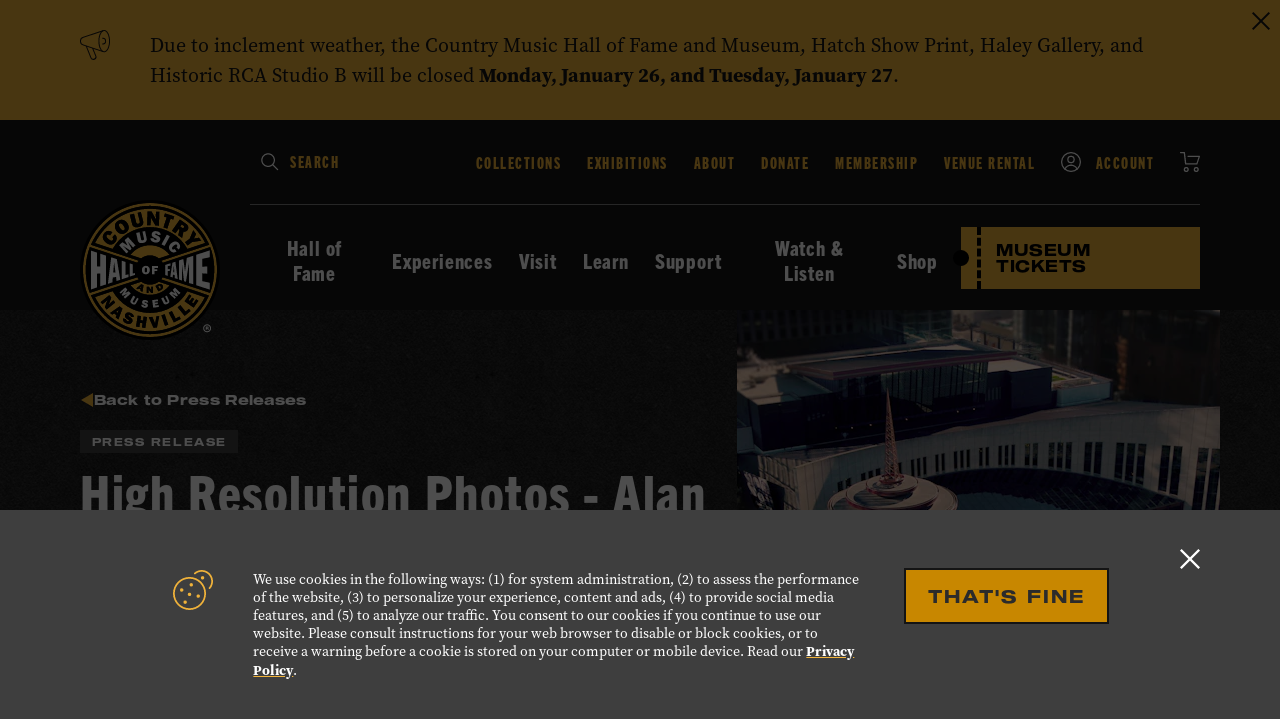

--- FILE ---
content_type: text/html; charset=UTF-8
request_url: https://www.countrymusichalloffame.org/press/releases/high-resolution-photos-alan-jackson-25-years-of-keeping-it-country-2
body_size: 15996
content:
<!DOCTYPE html>
<html lang="en">
    <head>
        
<!-- be_ixf, sdk, gho-->
<meta name="be:sdk" content="php_sdk_1.5.12" />
<meta name="be:timer" content="62ms" />
<meta name="be:orig_url" content="https%3A%2F%2Fwww.countrymusichalloffame.org%2Fpress%2Freleases%2Fhigh-resolution-photos-alan-jackson-25-years-of-keeping-it-country-2" />
<meta name="be:norm_url" content="https%3A%2F%2Fwww.countrymusichalloffame.org%2Fpress%2Freleases%2Fhigh-resolution-photos-alan-jackson-25-years-of-keeping-it-country-2" />
<meta name="be:capsule_url" content="https%3A%2F%2Fixfd1-api.bc0a.com%2Fapi%2Fixf%2F1.0.0%2Fget_capsule%2Ff00000000317463%2F2086421997" />
<meta name="be:api_dt" content="py_2025;pm_07;pd_28;ph_21;pmh_04;p_epoch:1753736673571" />
<meta name="be:mod_dt" content="py_2025;pm_07;pd_28;ph_21;pmh_04;p_epoch:1753736673571" />
<meta name="be:diag" content="DcWoWyJkn5O76gKAcnNwKwUMiptUMchYAncPIBpAS8hu0/Gmht4WdbGDOSrHdmUer9mggfPgdivUcQKASvURQr1A7bpjai7L5kY4hVU07SFfKkQkB1L6skvpqmibm6fMpUVrrTKzzmsTu84i+/VS23uiMGeMVNusXypf9WbWY3xA6TZagSDpvjcjRSXWqITLKClyKe7ZoHzwqx6jdsiJ/PZJuP+RKj90cqr5eIi5EIaNWt0ElzEYhuBjDsfNk3mm4iPbeSqLljg1xB9GksjSivrNGwsSeQ0iaHNAg12KTGa53F9tz0jTGC/4M6DUPed3zORo0OXrFoeBNuLwPaej0fHgMY6R8555pCzQ/6wZOWPuhfJQpqDH1tmc3GDyzCdFKhBCw0JEiH0mbQyQ7GvZ9It6HTz1pcZt1z7LmTJ/PmbVM52Oe2zn//yFnclUzXg6IihtjrI8HPpxEJpNDB0eMUs3qPyNuZovLd+o06StV6UR+1OMgfUuTzMWtcCOLCEGQceBobikwD8NQ8zwDcMNo3Cml/+HtqpCgjx4/ljJlqFiU50Zc7TYUy8ocUN/tbGAE5NVOQ/TAW8JTLs1z4daoL6Ta/LM1t00a4pZgSgA5HkzZ1EoOLJUcq1C7wAPiw5njcj6FSibzA6B2O4ZtdkZJzFx2blvUMhcz45CeTTjHEaTTjBXvH2kEyR8poXPphCJp9lH29SkDQUAHr8lywVf5cn6PXdVRR6ytlLKf3d6Puuuu/[base64]/aWbWB1uKhrhe2lwNWdjEJSI10GdfG2rRKv53w73yBjO2/8mofETqYEyz3Bm30RcURnhwSjr6t/iRnuwJb9K8YGD4StxFqJYr36N1MOR5uORXr+K0gKJW94xTvM7bjSaSgD2U8YtUJqiLxd19z43urDGRBYNLnr2N5W/NTb3H5RdtXCkU6si5vUIH2AGvuLTWKrq30f29TwMUdsaYESJrmkL4G+OY7ADe4F3Q7QI/Rwx6+Ur1WiAwX0dvCiypaomtClMDyOxIzvQK+oVLgTtCLQEX8Fc4s0tOXhHKpX6odJsfYYxWzQuGUoGpr96Lvi7EEZlFsyuoUVwSk47+XXPxZm5tMltBrj0+POXShEfrXLdhzzbSVpQAHLGzfkrJCwoq7CFL4PwBlvEVa0x0XWX/FxKMh+zef65eNYf2VmMahG1Shp+n3kQFjE0RCN3jWwsvFAKeKaii/a5GmUlL6M1e0kqqo7+mo9TPJiWzoYOq1edEEyZdEsF/LzDQS/PgRq32DYLaG9rIx+vNhXpCMb/3uVd2jnob2pZf6jnR/WZeO4+4ps3nO4IuQHZWXH1ldIIt9RGzhmoGesRXzTZTFtyPtL1xyRKlr1iKGn+SyUQB4cVHp6gaPDmhdssR4gpdCjPn/p8P7XHl5OHRo7ABpm7f2fzWsntanypXACA81RU7ju9WJteKXFZh2v35BvRHkJN8leqXmTpmWCajXcNSCG1lLp1+r+2KlAPWCZCvLnu3N3hqhuvY66M/2uiPiwYZeA6TEN93cE2T1VZ/Sm88GVO3maUk38M8j8jUC7TjVY6pvSNlAKDLYYmiZRVI2K8SzIxcFLMhQSstrydwlZrmWKQyuhGK6XAaZ3iQS+ihjgf0N/XMh0DI/76HPUKq6V5BUBs4mHisVlXpVzwNilKMxz8E0JZSsp5EusSOSfmFBdMwLHdEA5CErEXLURt3EulADQIvJ8tdG61T9WVng39Ty2AGb+rt4nyuGKw0PeV/H50h60qGiV5SUNJ1eXEJDvnTYw4IpdgHlRdrkrYcU3sHCEiKOw15kQdqzIptO9c0yIyydLVlwOLxL5bMAgH2ARr8o8h1McmU9GHQn1DaxNx73yOTizalS1ujfe5XmonjjgeP51UoDd4ZIKfQ5qSo8KHKVb4D6IbvEv/BMpkg/pC0r2h/i2QTaoLTYbo/[base64]/[base64]/MMQ3fJJbm2SCADjnKZNPJ02qr0YegJJX54AzVRAvLStXLXQ9f1OcHqvf0myqRjy7si2W/8gtD4aMlQi+qhxV/w4ObMQ/EWvod6honG59TKoyEcuxapwU2v0Uf86Hp1a626dBph+RRCBI=" />
<meta name="be:messages" content="false" />
<style>
.be-ix-link-block {background-color: #141414;}
.be-ix-link-block .be-related-link-container {padding-bottom: 20px;}
.be-ix-link-block .be-related-link-container .be-label {margin: 0;color: white;line-height: 1em;font-variant-numeric: lining-nums; font-family: trade-gothic-next-condensed, Helvetica, Arial, "Arial Unicode", "Lucida Sans Unicode", sans-serif;}
.be-ix-link-block .be-related-link-container .be-list { display: inline-block; list-style: none;margin: 0; padding: 0;}
.be-ix-link-block .be-related-link-container .be-list .be-list-item {display: inline-block;margin-right: 20px;margin-bottom: 6px;}
.be-ix-link-block .be-related-link-container .be-list .be-list-item .be-related-link {font-family: trade-gothic-next-condensed, Helvetica, Arial, "Arial Unicode", "Lucida Sans Unicode", sans-serif;
    font-size: 1.25rem;
    line-height: 1;
    letter-spacing: 0.06em;
    text-decoration: none;
    font-weight: 800;
    font-style: normal;
    color: #fff;}
.be-ix-link-block .be-related-link-container .be-list .be-list-item .be-related-link:hover {text-decoration: underline;color: #F0B23A;color: #F0B23A;}
.be-ix-link-block .be-related-link-container .be-list .be-list-item:last-child { margin-right: 0;}

@media (max-width: 767px) {
  .be-ix-link-block .be-related-link-container .be-label {width: 100%;margin-bottom: 10px;}
  .be-ix-link-block .be-related-link-container .be-list { display: block;width: 100%;}
  .be-ix-link-block .be-related-link-container .be-list .be-list-item {display: block;margin-right: 0;}
}
@media (min-width: 768px) {
  .be-ix-link-block .be-related-link-container {display: flex;align-items: baseline;}
  .be-ix-link-block .be-related-link-container .be-label {display: inline-block;margin-right: 20px;flex-grow: 0;flex-shrink: 0;}
}
</style>

<script  id="be-app-script" data-testmode="false" data-delay='0' data-customerid="f00000000317463" src="https://app-cf.bc0a.com/corejs/be-app.js"></script>

        <!-- Google Tag Manager -->
        <script>(function(w,d,s,l,i){w[l]=w[l]||[];w[l].push({'gtm.start':
        new Date().getTime(),event:'gtm.js'});var f=d.getElementsByTagName(s)[0],
        j=d.createElement(s),dl=l!='dataLayer'?'&l='+l:'';j.async=true;j.src=
        'https://www.googletagmanager.com/gtm.js?id='+i+dl;f.parentNode.insertBefore(j,f);
        })(window,document,'script','dataLayer','GTM-TVMMMDC');</script>
        <!-- End Google Tag Manager -->

        <!-- Google Tag Manager -->
        <script>(function(w,d,s,l,i){w[l]=w[l]||[];w[l].push({'gtm.start':
        new Date().getTime(),event:'gtm.js'});var f=d.getElementsByTagName(s)[0],
        j=d.createElement(s),dl=l!='dataLayer'?'&l='+l:'';j.async=true;j.src=
        'https://www.googletagmanager.com/gtm.js?id='+i+dl;f.parentNode.insertBefore(j,f);
        })(window,document,'script','dataLayer','GTM-TWK5NBL');</script>
        <!-- End Google Tag Manager -->

        <!-- Google Tag Manager -->
        <script>(function(w,d,s,l,i){w[l]=w[l]||[];w[l].push({'gtm.start':
        new Date().getTime(),event:'gtm.js'});var f=d.getElementsByTagName(s)[0],
        j=d.createElement(s),dl=l!='dataLayer'?'&l='+l:'';j.async=true;j.src=
        'https://www.googletagmanager.com/gtm.js?id='+i+dl;f.parentNode.insertBefore(j,f);
        })(window,document,'script','dataLayer','GTM-TP83XWPT');</script>
        <!-- End Google Tag Manager -->

        <meta charset="utf-8">
        <meta name="viewport" content="width=device-width, initial-scale=1">
        <link href="/dist/css/motif.81c87791329e3a3746c738cd3b3554cf.css" rel="stylesheet">
        <script>
  window.Motif = {
    core: {},
    pages: {},
    shared: {},
    utils: {},
    apps: {}
  };

  window.CMHOF = {
    exteriorDomainExclusions: ["hatchshowprint.com","studiob.org","cmatheater.com","cmhof.imgix.net","cmhof.typeform.com","nashvillemta.org","cdc.org","paylocity.com","twitter.com","youtube.com","instagram.com","facebook.com","issuu.com","open.spotify.com"] // exterior domain exclusions
  };
</script>


<!-- Important Scripts -->
<script type="text/javascript" src="/dist/js/helpers.motif.9d6ea143b0f5376b33ac401e67f80b0f.js"></script>
<!-- End Important Scripts -->

                                    <meta name="robots" content="index, follow, max-snippet:-1, max-image-preview:large, max-video-preview:-1" >
                                                <meta property="og:locale" content="en_US" >
                                                <meta property="og:type" content="article" >
                                                <meta property="og:title" content="High Resolution Photos - Alan Jackson: 25 Years Of Keeping It Country - Country Music Hall of Fame and Museum" >
                                                <meta property="og:url" content="https://countrymusichalloffame.org/press-release/high-resolution-photos-alan-jackson-25-years-of-keeping-it-country-2" >
                                                <meta property="og:site_name" content="Country Music Hall of Fame and Museum" >
                                                <meta property="og:image" content="https://cmhof.imgix.net/wp-content/uploads/2022/03/30154636/07_PRESS_SITE_Alan_Jackson_Keepin_It_Country_-_artifacts_1_photo_by_Rick_Diamond_Getty_Images-2.jpg" >
                                                <meta property="og:image:width" content="725" >
                                                <meta property="og:image:height" content="481" >
                                                <meta name="twitter:card" content="summary_large_image" >
                                                <meta name="robots" content="index, follow, max-image-preview:large, max-snippet:-1, max-video-preview:-1" >
                    
        <title>High Resolution Photos - Alan Jackson: 25 Years Of Keeping It Country - Country Music Hall of Fame and Museum</title>

                <link rel="shortcut icon" href="/images/favicon.ico" type="image/x-icon">

        <script>
            (function(h,o,t,j,a,r){
                h.hj=h.hj||function(){(h.hj.q=h.hj.q||[]).push(arguments)};
                h._hjSettings={hjid:1263612,hjsv:5};
                a=o.getElementsByTagName('head')[0];
                r=o.createElement('script');r.async=1;
                r.src=t+h._hjSettings.hjid+j+h._hjSettings.hjsv;
                a.appendChild(r);
            })(window,document,'//static.hotjar.com/c/hotjar-','.js?sv=');
        </script>

        
    </head>
    <body class="">
        <!-- Google Tag Manager (noscript) -->
        <noscript><iframe src="https://www.googletagmanager.com/ns.html?id=GTM-TVMMMDC"
        height="0" width="0" style="display:none;visibility:hidden"></iframe></noscript>
        <!-- End Google Tag Manager (noscript) -->
        <!-- Google Tag Manager (noscript) -->
        <noscript><iframe src="https://www.googletagmanager.com/ns.html?id=GTM-TWK5NBL"
        height="0" width="0" style="display:none;visibility:hidden"></iframe></noscript>
        <!-- End Google Tag Manager (noscript) -->
        <!-- Google Tag Manager (noscript) -->
        <noscript><iframe src="https://www.googletagmanager.com/ns.html?id=GTM-TP83XWPT"
        height="0" width="0" style="display:none;visibility:hidden"></iframe></noscript>
        <!-- End Google Tag Manager (noscript) -->

                    <div class="gdpr color--white" id="gdpr" aria-describedby="gdpr-accept" aria-describedby="gdpr-description" aria-modal="true">
  <div class="gdpr__content background--caption-black zi--10">
    <div class="wrappers__wrapper presentational__relative-container">
      <div class="gdpr__flex flex flex__jc--center flex__ai--flex-start flex__stack--sm">
        <div class="gdpr__icon">
          <svg class="icons__icon color--brand-primary">
            <use xlink:href="#cookies"></use>
          </svg>
        </div>
        <div class="flex flex__ai--flex-start flex__stack--med">
          <p id="gdpr-description" class="gdpr__copy hierarchy__minion-text">
            We use cookies in the following ways: (1) for system administration, (2) to assess the performance of the website, (3) to personalize your experience, content and ads, (4) to provide social media features, and (5) to analyze our traffic. You consent to our cookies if you continue to use our website.  Please consult instructions for your web browser to disable or block cookies, or to receive a warning before a cookie is stored on your computer or mobile device. Read our <a class="links__inline" href="/plan-your-visit/museum-policies-faq/privacy-policy/" data-focus="first">Privacy Policy</a>.
          </p>
          <button type="button" class="gdpr__accept button__primary" id="gdpr-accept">
            That's Fine
          </button>
        </div>
      </div>
      <button type="button" class="gdpr__close button__no-button" id="gdpr-close" data-focus="last">
        <svg class="icons__icon">
          <use xlink:href="#close"></use>
        </svg>
        <span class="presentational__is-hidden">Close GDPR alert</span>
      </button>
    </div>
  </div>
</div>        
        <header class="globalHeader">
                        <div class="globalAlerts js-alerts">
            <div class="alert js-alert hierarchy__petite-text background--gold color--charcoal" data-close-cookie="627265130dfc3ed2ec0af507be07099f">
        <div class="wrappers__wrapper-vw presentational__relative-container">
            <div class="alert__flex presentational__relative-container">
                <svg class="alert__icon icons__icon ">
                    <use xlink:href="#notification"></use>
                </svg>
                                    <div class="alert__copy wysiwyg" id="alert-6977cc756e278">
                        <p>Due to inclement weather, the Country Music Hall of Fame and Museum, Hatch Show Print, Haley Gallery, and Historic RCA Studio B will be closed <strong>Monday, January 26, and Tuesday, January 27</strong><b>.</b></p>
                    </div>
                                            </div>
        </div>
        <button class="alert__close js-alert-close button__no-button" type="button">
            <svg class="alert__close-icon icons__icon">
                <use xlink:href="#close"></use>
            </svg>
        </button>
    </div>
    </div>                                                <div class="navigation background--charcoal js-navigation">
  <div class="navigation--sm background--charcoal color--white">
    <div class="wrappers__wrapper">
      <div class="flex flex__jc--space-between">
        <div class="navigation__branding--sm">
          <figure class="navigation__branding-figure presentational__relative-container spacing__mtn">
            <a class="links__overlay" href="/" rel="home" aria-label="Country Music Hall of Fame - Home"></a>
            <img alt="Country Music Hall of Fame logo." src="https://cmhof.imgix.net/resources/cmhof-logo.svg" width="80px">
          </figure>
        </div>
        <div class="navigation__controls flex flex__jc--space-between flex__ai--center">
          <a class="links__ticket links__ticket--sm" href="/select-your-experience">
            Museum
          </a>
          <a href="#" class="navigation__controls-cart links__unlink spacing__mll" target="_blank">
            <svg class="icons__icon color--white">
              <use xlink:href="#cart"></use>
            </svg>
            <span class="presentational__is-hidden">View Cart</span>
          </a>
          <button class="button__no-button spacing__mll js-navigation-reveal">
            <div class="navigation__controls-open">
              <svg class="icons__icon"><use xlink:href="#menu"></use></svg>
              <span class="presentational__is-hidden">Open navigation</span>
            </div>
            <div class="navigation__controls-close">
            <svg class="icons__icon"><use xlink:href="#close"></use></svg>
            <span class="presentational__is-hidden">Close navigation</span>
            </div>
          </button>
        </div>
      </div>
    </div>
  </div>
  <div id="navigation-main" class="wrappers__wrapper">
    <div class="navigation__branding wrappers__offset--left zi--100">
      <figure class="navigation__branding-figure presentational__relative-container spacing__mtn">
        <a class="links__overlay" href="/" rel="home" aria-label="Country Music Hall of Fame - Home"></a>
        <img alt="Country Music Hall of Fame logo." src="https://cmhof.imgix.net/resources/cmhof-logo.svg" width="140px">
      </figure>
    </div>
    <div class="navigation--sm-flex js-navigation-sm">
      <nav class="navigation__eyebrow flex flex__jc--space-between flex__stack--med-reverse" aria-label="Eyebrow">
        <form class="navigation__search presentational__relative-container js-gauntlet" method="GET" action="/search" role="search">
          <div class="navigation__search-submit" aria-hidden="true">
            <svg class="icons__icon color--white">
              <use xlink:href="#search"></use>
            </svg>
          </div>
          <label class="presentational__relative-container presentational__new-line">
            <span class="presentational__is-hidden" id="search-instructions">Type in your search keywords and press Enter to submit</span>
            <input type="search" class="navigation__search-field styles__body-text js-input-filled" name="s" autocomplete="off" aria-describedby="search-instructions">
            <span class="navigation__search-label styles__secondary--compressed color--brand-primary" aria-hidden="true">Search</span>
          </label>
        </form>
        <ul class="lists__unstyled navigation__eyebrow-list">
                      <li class="navigation__eyebrow-item" data-name="collections">
              <a class="navigation__eyebrow-item--link styles__secondary--compressed" href="/about/collections">
                                                  Collections
                              </a>
            </li>
                      <li class="navigation__eyebrow-item" data-name="exhibitions">
              <a class="navigation__eyebrow-item--link styles__secondary--compressed" href="/experiences/calendar/exhibitions">
                                                  Exhibitions
                              </a>
            </li>
                      <li class="navigation__eyebrow-item" data-name="about">
              <a class="navigation__eyebrow-item--link styles__secondary--compressed" href="/about">
                                                  About
                              </a>
            </li>
                      <li class="navigation__eyebrow-item" data-name="donate">
              <a class="navigation__eyebrow-item--link styles__secondary--compressed" href="/support/donate">
                                                  Donate
                              </a>
            </li>
                      <li class="navigation__eyebrow-item" data-name="membership">
              <a class="navigation__eyebrow-item--link styles__secondary--compressed" href="/support/membership">
                                                  Membership
                              </a>
            </li>
                      <li class="navigation__eyebrow-item" data-name="venue-rental">
              <a class="navigation__eyebrow-item--link styles__secondary--compressed" href="/plan-your-visit/venue-rental">
                                                  Venue Rental
                              </a>
            </li>
                      <li class="navigation__eyebrow-item" data-name="account">
              <a class="navigation__eyebrow-item--link styles__secondary--compressed" href="/account">
                                  <svg class="icons__icon color--white spacing__mrm">
                    <use xlink:href="#account"></use>
                  </svg>
                                                  Account
                              </a>
            </li>
                      <li class="navigation__eyebrow-item" data-name="cart">
              <a class="navigation__eyebrow-item--link styles__secondary--compressed" href="/cart">
                                                  <svg class="icons__icon color--white">
                    <use xlink:href="#cart"></use>
                  </svg>
                  <span class="presentational__is-hidden">Cart</span>
                              </a>
            </li>
                    <li class="navigation__eyebrow-item navigation__eyebrow-item--cta">
            <a class="links__ticket links__ticket--sm" href="/select-your-experience">
              Museum Tickets
            </a>
          </li>
        </ul>
      </nav>
      <nav class="navigation__primary"  aria-label="Primary">
        <ul class="navigation__primary-list lists__unstyled">
                                <li class="navigation__primary-item  js-primary-nav">
              <button class="navigation__primary-item--link navigation__primary-item-reveal button__no-button styles__secondary--condensed links__nav js-nav-small"
                id="reveal-main-hall-of-fame-members"
                data-reveal="main-hall-of-fame-members"
                data-reveal-group="navigation"
                data-caret="slate"
              >
                Hall of Fame
                              </button>
                              <div class="navigation__secondary zi--10 background--slate-light" id="main-hall-of-fame-members">
                  <div class="navigation__secondary-grid wrappers__lg-up" data-grid="three">
                                          <nav class="navigation__secondary-nav">
                        <div class="dropdownLinks">
  <button class="dropdownLinks__back button__no-button links__link links__link--tiny links__link--dark" type="button" data-reveal-for="reveal-main-hall-of-fame-members">
    <svg class="icons__icon color--brand-primary">
      <use xlink:href="#nav-left"></use>
    </svg>
    Back
  </button>
      <ul class="dropdownLinks__primary flex flex__dir--column flex__wrp--wrap lists__unstyled spacing__mtn">
              <li class="dropdownLinks__primary-item has-children">
          <a href="/hall-of-fame"
            class="dropdownLinks__primary-link links__link links__link--brand"
          >
            Hall of Fame
          </a>
                      <ul class="dropdownLinks__children lists__unstyled">
                              <li class="dropdownLinks__children-item hierarchy__normal-text spacing__mtn">
                  <a href="/hall-of-fame"
                    class="dropdownLinks__children-link styles__secondary--condensed color--white"
                  >
                    All Members
                  </a>
                </li>
                              <li class="dropdownLinks__children-item hierarchy__normal-text ">
                  <a href="/hall-of-fame/current-class"
                    class="dropdownLinks__children-link styles__secondary--condensed color--white"
                  >
                    Current Hall of Fame Class
                  </a>
                </li>
                              <li class="dropdownLinks__children-item hierarchy__normal-text ">
                  <a href="/hall-of-fame/election-process"
                    class="dropdownLinks__children-link styles__secondary--condensed color--white"
                  >
                    Election Process
                  </a>
                </li>
                              <li class="dropdownLinks__children-item hierarchy__normal-text ">
                  <a href="/hall-of-fame/induction-ceremony"
                    class="dropdownLinks__children-link styles__secondary--condensed color--white"
                  >
                    Induction: Medallion Ceremony
                  </a>
                </li>
                              <li class="dropdownLinks__children-item hierarchy__normal-text ">
                  <a href="/hall-of-fame/circle-guard"
                    class="dropdownLinks__children-link styles__secondary--condensed color--white"
                  >
                    Circle Guard
                  </a>
                </li>
                          </ul>
                  </li>
                </ul>
  </div>                      </nav>
                                        <div class="navigation__secondary-content">
                      <div class="dropdownContent" data-type="experiences">
            <a href="/hall-of-fame/current-class" class="dropdownLinks__primary-link links__link links__link--brand">
            Hall of Fame Class of 2025
        </a>
                <div class="dropdownContent__cards" data-cols="thirds">
                                                            <div class="dropdownContent__card">
                    <a href="/hall-of-fame/tony-brown">
                        <figure class="dropdownContent__card-figure spacing__mtn">
                            <div class="dropdownContent__card-img-wrap images__figure-ratio ratios__base">
                                <img class="lazyload js-dynamic-image"
            data-original="https://cmhof.imgix.net/wp-content/uploads/2025/10/15084706/MKTG_Medallion_Post-Ceremony_Digital-Assets_25_Clean_1080x1080_1.jpg?fit=crop&amp;crop=focalpoint&amp;fp-x=0.56&amp;fp-y=0.49&amp;q=70&amp;auto=format&amp;or=0&amp;fm=jpeg"
            data-sizes="auto"
    
    data-background="false"
    alt="" 
    >                            </div>
                            <figcaption class="dropdownContent__card-caption styles__secondary--condensed color--white">
                                <div class="dropdownContent__name--first">
                                    Tony
                                </diV>
                                <div class="dropdownContent__name--last">
                                    Brown
                                </diV>
                            </figcaption>
                        </figure>
                    </a>
                </div>
                                                                            <div class="dropdownContent__card">
                    <a href="/hall-of-fame/june-carter-cash">
                        <figure class="dropdownContent__card-figure spacing__mtn">
                            <div class="dropdownContent__card-img-wrap images__figure-ratio ratios__base">
                                <img class="lazyload js-dynamic-image"
            data-original="https://cmhof.imgix.net/wp-content/uploads/2025/10/15084707/MKTG_Medallion_Post-Ceremony_Digital-Assets_25_Clean_1080x1080_2.jpg?fit=crop&amp;crop=focalpoint&amp;fp-x=0.49&amp;fp-y=0.49&amp;q=70&amp;auto=format&amp;or=0&amp;fm=jpeg"
            data-sizes="auto"
    
    data-background="false"
    alt="" 
    >                            </div>
                            <figcaption class="dropdownContent__card-caption styles__secondary--condensed color--white">
                                <div class="dropdownContent__name--first">
                                    June
                                </diV>
                                <div class="dropdownContent__name--last">
                                    Carter Cash
                                </diV>
                            </figcaption>
                        </figure>
                    </a>
                </div>
                                                                            <div class="dropdownContent__card">
                    <a href="/hall-of-fame/kenny-chesney">
                        <figure class="dropdownContent__card-figure spacing__mtn">
                            <div class="dropdownContent__card-img-wrap images__figure-ratio ratios__base">
                                <img class="lazyload js-dynamic-image"
            data-original="https://cmhof.imgix.net/wp-content/uploads/2025/10/15084709/MKTG_Medallion_Post-Ceremony_Digital-Assets_25_Clean_1080x1080_3.jpg?fit=crop&amp;crop=focalpoint&amp;fp-x=0.51&amp;fp-y=0.50&amp;q=70&amp;auto=format&amp;or=0&amp;fm=jpeg"
            data-sizes="auto"
    
    data-background="false"
    alt="" 
    >                            </div>
                            <figcaption class="dropdownContent__card-caption styles__secondary--condensed color--white">
                                <div class="dropdownContent__name--first">
                                    Kenny
                                </diV>
                                <div class="dropdownContent__name--last">
                                    Chesney
                                </diV>
                            </figcaption>
                        </figure>
                    </a>
                </div>
                                    </div>
    </div>                    </div>
                  </div>
                </div>
                          </li>
                      <li class="navigation__primary-item  js-primary-nav">
              <button class="navigation__primary-item--link navigation__primary-item-reveal button__no-button styles__secondary--condensed links__nav js-nav-small"
                id="reveal-main-experiences"
                data-reveal="main-experiences"
                data-reveal-group="navigation"
                data-caret="slate"
              >
                Experiences
                              </button>
                              <div class="navigation__secondary zi--10 background--slate-light" id="main-experiences">
                  <div class="navigation__secondary-grid wrappers__lg-up" data-grid="three">
                                          <nav class="navigation__secondary-nav">
                        <div class="dropdownLinks">
  <button class="dropdownLinks__back button__no-button links__link links__link--tiny links__link--dark" type="button" data-reveal-for="reveal-main-experiences">
    <svg class="icons__icon color--brand-primary">
      <use xlink:href="#nav-left"></use>
    </svg>
    Back
  </button>
      <ul class="dropdownLinks__primary flex flex__dir--column flex__wrp--wrap lists__unstyled spacing__mtn">
              <li class="dropdownLinks__primary-item has-children">
          <a href="/experiences"
            class="dropdownLinks__primary-link links__link links__link--brand"
          >
            Experiences
          </a>
                      <ul class="dropdownLinks__children lists__unstyled">
                              <li class="dropdownLinks__children-item hierarchy__normal-text spacing__mtn">
                  <a href="/experiences/calendar"
                    class="dropdownLinks__children-link styles__secondary--condensed color--white"
                  >
                    Calendar
                  </a>
                </li>
                              <li class="dropdownLinks__children-item hierarchy__normal-text ">
                  <a href="/experiences/calendar/exhibitions"
                    class="dropdownLinks__children-link styles__secondary--condensed color--white"
                  >
                    Exhibitions
                  </a>
                </li>
                              <li class="dropdownLinks__children-item hierarchy__normal-text ">
                  <a href="/guided-tours"
                    class="dropdownLinks__children-link styles__secondary--condensed color--white"
                  >
                    Guided Tours
                  </a>
                </li>
                              <li class="dropdownLinks__children-item hierarchy__normal-text ">
                  <a href="/experiences/family-activities"
                    class="dropdownLinks__children-link styles__secondary--condensed color--white"
                  >
                    Family Activities
                  </a>
                </li>
                              <li class="dropdownLinks__children-item hierarchy__normal-text ">
                  <a href="/experiences/public-programming"
                    class="dropdownLinks__children-link styles__secondary--condensed color--white"
                  >
                    Public Programs
                  </a>
                </li>
                              <li class="dropdownLinks__children-item hierarchy__normal-text ">
                  <a href="/experiences/cma-theater"
                    class="dropdownLinks__children-link styles__secondary--condensed color--white"
                  >
                    CMA Theater
                  </a>
                </li>
                              <li class="dropdownLinks__children-item hierarchy__normal-text ">
                  <a href="/experiences/hatch-show-print"
                    class="dropdownLinks__children-link styles__secondary--condensed color--white"
                  >
                    Hatch Show Print
                  </a>
                </li>
                              <li class="dropdownLinks__children-item hierarchy__normal-text ">
                  <a href="/experiences/studio-b"
                    class="dropdownLinks__children-link styles__secondary--condensed color--white"
                  >
                    Historic RCA Studio B
                  </a>
                </li>
                              <li class="dropdownLinks__children-item hierarchy__normal-text ">
                  <a href="/cmhof-haley-gallery"
                    class="dropdownLinks__children-link styles__secondary--condensed color--white"
                  >
                    Haley Gallery
                  </a>
                </li>
                          </ul>
                  </li>
                </ul>
  </div>                      </nav>
                                        <div class="navigation__secondary-content">
                      <div class="dropdownContent" data-type="experiences">
    <div class="dropdownContent__flex flex flex__stack--sm-reverse">
        <div class="dropdownContent__col">
            <div class="dropdownContent__flex flex flex__jc--space-between">
                                    <a href="/experiences/calendar" class="dropdownLinks__primary-link links__link links__link--brand">
                        Calendar
                    </a>
                                            </div>
                            <div class="dropdownContent__calender spacing__mtm">
                                                                <div class="calCardStrip flex flex__jc--space-between flex__stack--sm background--charcoal spacing__mtl presentational__relative-container">
    <a href="/calendar/songwriter-session-carson-beyer" class="links__overlay">
        <span class="presentational__is-hidden">View the Songwriter Session: Carson Beyer event page.</span>
    </a>
    <div class="calCardStrip__title color--white styles__secondary--condensed">
        Songwriter Session: Carson Beyer
    </div>
    
    <div class="calCardStrip__when">
        <div class="calCardStrip__when-col">
            <div class="calCardStrip__date presentational__align-center color--brand-primary">
                                    <span class="calCardStrip__day styles__accent">
                        31
                    </span>
                                <span class="calCardStrip__month styles__secondary--condensed">
                    Jan
                </span>
            </div>
        </div>
                    <div class="calCardStrip__when-col">
                <div class="calCardStrip__time flex flex__jc--center">
                    <svg class="icons__icon color--brand-primary spacing__mrs">
                        <use xlink:href="#clock"></use>
                    </svg>
                    <span class="calCardStrip__time-display color--white styles__secondary--condensed">
                        12:00 PM
                    </span>
                </div>
            </div>
            </div>
</div>                                            <div class="calCardStrip flex flex__jc--space-between flex__stack--sm background--charcoal spacing__mtl presentational__relative-container">
    <a href="/calendar/musician-spotlight-bernie-leadon" class="links__overlay">
        <span class="presentational__is-hidden">View the Musician Spotlight: Bernie Leadon event page.</span>
    </a>
    <div class="calCardStrip__title color--white styles__secondary--condensed">
        Musician Spotlight: Bernie Leadon
    </div>
    
    <div class="calCardStrip__when">
        <div class="calCardStrip__when-col">
            <div class="calCardStrip__date presentational__align-center color--brand-primary">
                                    <span class="calCardStrip__day styles__accent">
                        1
                    </span>
                                <span class="calCardStrip__month styles__secondary--condensed">
                    Feb
                </span>
            </div>
        </div>
                    <div class="calCardStrip__when-col">
                <div class="calCardStrip__time flex flex__jc--center">
                    <svg class="icons__icon color--brand-primary spacing__mrs">
                        <use xlink:href="#clock"></use>
                    </svg>
                    <span class="calCardStrip__time-display color--white styles__secondary--condensed">
                        1:00 PM
                    </span>
                </div>
            </div>
            </div>
</div>                                            <div class="calCardStrip flex flex__jc--space-between flex__stack--sm background--charcoal spacing__mtl presentational__relative-container">
    <a href="/calendar/songwriter-session-gary-hannan-2" class="links__overlay">
        <span class="presentational__is-hidden">View the Songwriter Session: Gary Hannan event page.</span>
    </a>
    <div class="calCardStrip__title color--white styles__secondary--condensed">
        Songwriter Session: Gary Hannan
    </div>
    
    <div class="calCardStrip__when">
        <div class="calCardStrip__when-col">
            <div class="calCardStrip__date presentational__align-center color--brand-primary">
                                    <span class="calCardStrip__day styles__accent">
                        7
                    </span>
                                <span class="calCardStrip__month styles__secondary--condensed">
                    Feb
                </span>
            </div>
        </div>
                    <div class="calCardStrip__when-col">
                <div class="calCardStrip__time flex flex__jc--center">
                    <svg class="icons__icon color--brand-primary spacing__mrs">
                        <use xlink:href="#clock"></use>
                    </svg>
                    <span class="calCardStrip__time-display color--white styles__secondary--condensed">
                        12:00 PM
                    </span>
                </div>
            </div>
            </div>
</div>                                    </div>
                    </div>
                    <div class="dropdownContent__col">
                <a href="/experiences/calendar/current-exhibitions" class="dropdownLinks__primary-link links__link links__link--brand">
                    Current Exhibitions
                </a>
                    <div class="eventsSlider background--slate color--white js-nav-slider" id="nav-events-6977cc756e726" data-in-view="false" data-auto-play=false>
        <ul class="eventsSlider__list lists__unstyled spacing__mtl js-slides">
                    <li class="eventsSlider__slide js-slide">
                                                    <div class="eventSlider__slide">
                        <figure class="dropdownContent__featured-card images__figure-ratio spacing__mtn">
                            <a href="/calendar/muscle-shoals-low-rhythm-rising/?date=01/26/2026&amp;time=all-day" class="links__overlay zi--10">
                                <span class="presentational__is-hidden">
                                    Learn more about Muscle Shoals: Low Rhythm Rising.
                                </span>
                            </a>
                                                            <img class="lazyload js-dynamic-image"
            data-original="https://cmhof.imgix.net/wp-content/uploads/2025/08/09105002/EX_MuscleShoals_MKTG_ANNOUNCEMENT_DigitalAssets_Owned_25_SOCIAL_X_1080x1080-1.jpg?fit=crop&amp;crop=faces,entropy,center&amp;q=70&amp;auto=format&amp;or=0&amp;fm=jpeg"
            data-sizes="auto"
    
    data-background="false"
    alt="" 
    >                                                        <figcaption class="dropdownContent__featured-card-caption color--white styles__secondary--condensed zi--10">
                                Muscle Shoals: Low Rhythm Rising
                            </figcaption>
                        </figure>
                    </div>
                            </li>
                    <li class="eventsSlider__slide js-slide">
                                                    <div class="eventSlider__slide">
                        <figure class="dropdownContent__featured-card images__figure-ratio spacing__mtn">
                            <a href="/calendar/the-grandest-stage-the-opry-at-100/?date=01/26/2026&amp;time=all-day" class="links__overlay zi--10">
                                <span class="presentational__is-hidden">
                                    Learn more about Country&#039;s Grandest Stage: The Opry at 100.
                                </span>
                            </a>
                                                            <img class="lazyload js-dynamic-image"
            data-original="https://cmhof.imgix.net/wp-content/uploads/2025/08/20083327/EX_Opry100_MKTG_ANNOUNCEMENT_DigitalAssets_Owned_25_SOCIAL_X_1080x1080-1.jpg?fit=crop&amp;crop=faces,entropy,center&amp;q=70&amp;auto=format&amp;or=0&amp;fm=jpeg"
            data-sizes="auto"
    
    data-background="false"
    alt="" 
    >                                                        <figcaption class="dropdownContent__featured-card-caption color--white styles__secondary--condensed zi--10">
                                Country&#039;s Grandest Stage: The Opry at 100
                            </figcaption>
                        </figure>
                    </div>
                            </li>
                    <li class="eventsSlider__slide js-slide">
                                                    <div class="eventSlider__slide">
                        <figure class="dropdownContent__featured-card images__figure-ratio spacing__mtn">
                            <a href="/calendar/lainey-wilson-tough-as-nails/?date=01/26/2026&amp;time=all-day" class="links__overlay zi--10">
                                <span class="presentational__is-hidden">
                                    Learn more about Lainey Wilson: Tough as Nails.
                                </span>
                            </a>
                                                            <img class="lazyload js-dynamic-image"
            data-original="https://cmhof.imgix.net/wp-content/uploads/2025/06/16084523/EX_LaineyWilson_MKTG_ANNOUNCEMENT_OWNED_25_WEB_Hero-Landing-Page-Clean_1080x1080.jpg?fit=crop&amp;crop=faces,entropy,center&amp;q=70&amp;auto=format&amp;or=0&amp;fm=jpeg"
            data-sizes="auto"
    
    data-background="false"
    alt="Lainey Wilson" 
    >                                                        <figcaption class="dropdownContent__featured-card-caption color--white styles__secondary--condensed zi--10">
                                Lainey Wilson: Tough as Nails
                            </figcaption>
                        </figure>
                    </div>
                            </li>
                    <li class="eventsSlider__slide js-slide">
                                                    <div class="eventSlider__slide">
                        <figure class="dropdownContent__featured-card images__figure-ratio spacing__mtn">
                            <a href="/calendar/dolly-parton-journey-of-a-seeker/?date=01/26/2026&amp;time=all-day" class="links__overlay zi--10">
                                <span class="presentational__is-hidden">
                                    Learn more about Dolly Parton: Journey of a Seeker.
                                </span>
                            </a>
                                                            <img class="lazyload js-dynamic-image"
            data-original="https://cmhof.imgix.net/wp-content/uploads/2025/04/08131840/EX_DollyParton_MKTG_ANNOUNCEMENT_OWNED_25_Web_ExhibitLandingPage_1080x1080.jpg?fit=crop&amp;crop=faces,entropy,center&amp;q=70&amp;auto=format&amp;or=0&amp;fm=jpeg"
            data-sizes="auto"
    
    data-background="false"
    alt="" 
    >                                                        <figcaption class="dropdownContent__featured-card-caption color--white styles__secondary--condensed zi--10">
                                Dolly Parton: Journey of a Seeker
                            </figcaption>
                        </figure>
                    </div>
                            </li>
            </ul>
    <div class="sliderControls__nav flex" data-size="small">
    <div class="flex spacing__mrl">
        <button class="sliderControls__nav-btn button__no-button flex flex__ai--center flex__jc--center js-slider__direction-nav-prev" data-slider-prev="nav-events-6977cc756e726">
            <span class="presentational__is-hidden">Go to previous slide</span>
            <svg class="icons__icon">
                <use xlink:href="#nav-left"></use>
            </svg>
        </button>
        <button class="sliderControls__nav-btn button__no-button flex flex__ai--center flex__jc--center js-slider__direction-nav-next" data-slider-next="nav-events-6977cc756e726">
            <span class="presentational__is-hidden">Go to next slide</span>
            <svg class="icons__icon">
                <use xlink:href="#nav-right"></use>
            </svg>
        </button>
    </div>
    <ul class="sliderControls__progress lists__unstyled flex js-slides__progress-list" data-slider-indicators="nav-events-6977cc756e726">
                    <li class="sliderControls__indicator">
                <button type="button" class="sliderControls__indicator-btn button__no-button js-slides__progress-list-item">
                    <span class="presentational__is-hidden">
                        Go to slide 1
                    </span>
                </button>
            </li>
                    <li class="sliderControls__indicator">
                <button type="button" class="sliderControls__indicator-btn button__no-button js-slides__progress-list-item">
                    <span class="presentational__is-hidden">
                        Go to slide 2
                    </span>
                </button>
            </li>
                    <li class="sliderControls__indicator">
                <button type="button" class="sliderControls__indicator-btn button__no-button js-slides__progress-list-item">
                    <span class="presentational__is-hidden">
                        Go to slide 3
                    </span>
                </button>
            </li>
                    <li class="sliderControls__indicator">
                <button type="button" class="sliderControls__indicator-btn button__no-button js-slides__progress-list-item">
                    <span class="presentational__is-hidden">
                        Go to slide 4
                    </span>
                </button>
            </li>
            </ul>
</div></div>            </div>
            </div>
</div>                    </div>
                  </div>
                </div>
                          </li>
                      <li class="navigation__primary-item  js-primary-nav">
              <button class="navigation__primary-item--link navigation__primary-item-reveal button__no-button styles__secondary--condensed links__nav js-nav-small"
                id="reveal-main-visit"
                data-reveal="main-visit"
                data-reveal-group="navigation"
                data-caret="slate"
              >
                Visit
                              </button>
                              <div class="navigation__secondary zi--10 background--slate-light" id="main-visit">
                  <div class="navigation__secondary-grid wrappers__lg-up" data-grid="three">
                                          <nav class="navigation__secondary-nav">
                        <div class="dropdownLinks">
  <button class="dropdownLinks__back button__no-button links__link links__link--tiny links__link--dark" type="button" data-reveal-for="reveal-main-visit">
    <svg class="icons__icon color--brand-primary">
      <use xlink:href="#nav-left"></use>
    </svg>
    Back
  </button>
      <ul class="dropdownLinks__primary flex flex__dir--column flex__wrp--wrap lists__unstyled spacing__mtn">
              <li class="dropdownLinks__primary-item has-children">
          <a href="/plan-your-visit"
            class="dropdownLinks__primary-link links__link links__link--brand"
          >
            Plan Your Visit
          </a>
                      <ul class="dropdownLinks__children lists__unstyled">
                              <li class="dropdownLinks__children-item hierarchy__normal-text spacing__mtn">
                  <a href="/select-your-experience"
                    class="dropdownLinks__children-link styles__secondary--condensed color--white"
                  >
                    Get Tickets
                  </a>
                </li>
                              <li class="dropdownLinks__children-item hierarchy__normal-text ">
                  <a href="/guided-tours"
                    class="dropdownLinks__children-link styles__secondary--condensed color--white"
                  >
                    Guided Tours
                  </a>
                </li>
                              <li class="dropdownLinks__children-item hierarchy__normal-text ">
                  <a href="/experiences/calendar"
                    class="dropdownLinks__children-link styles__secondary--condensed color--white"
                  >
                    Calendar
                  </a>
                </li>
                              <li class="dropdownLinks__children-item hierarchy__normal-text ">
                  <a href="/plan-your-visit/know-before-you-go"
                    class="dropdownLinks__children-link styles__secondary--condensed color--white"
                  >
                    Directions, Parking, and Hotels
                  </a>
                </li>
                              <li class="dropdownLinks__children-item hierarchy__normal-text ">
                  <a href="/plan-your-visit/group-tours"
                    class="dropdownLinks__children-link styles__secondary--condensed color--white"
                  >
                    Group Tours
                  </a>
                </li>
                              <li class="dropdownLinks__children-item hierarchy__normal-text ">
                  <a href="/plan-your-visit/museum-policies-faq"
                    class="dropdownLinks__children-link styles__secondary--condensed color--white"
                  >
                    Museum Policies and FAQ
                  </a>
                </li>
                              <li class="dropdownLinks__children-item hierarchy__normal-text ">
                  <a href="/locals-hub"
                    class="dropdownLinks__children-link styles__secondary--condensed color--white"
                  >
                    Local Admission
                  </a>
                </li>
                              <li class="dropdownLinks__children-item hierarchy__normal-text ">
                  <a href="/learn/schools-and-teachers/plan-a-field-trip"
                    class="dropdownLinks__children-link styles__secondary--condensed color--white"
                  >
                    Field Trips
                  </a>
                </li>
                              <li class="dropdownLinks__children-item hierarchy__normal-text ">
                  <a href="/plan-your-visit/venue-rental"
                    class="dropdownLinks__children-link styles__secondary--condensed color--white"
                  >
                    Venue Rental
                  </a>
                </li>
                              <li class="dropdownLinks__children-item hierarchy__normal-text ">
                  <a href="/accessibility"
                    class="dropdownLinks__children-link styles__secondary--condensed color--white"
                  >
                    Accessibility
                  </a>
                </li>
                          </ul>
                  </li>
              <li class="dropdownLinks__primary-item ">
          <a href="/contact"
            class="dropdownLinks__primary-link links__link links__link--brand"
          >
            Contact Us
          </a>
                  </li>
                </ul>
  </div>                      </nav>
                                        <div class="navigation__secondary-content">
                      <div class="dropdownContent" data-type="visit">
    <div class="dropdownContent__flex flex flex__stack--sm">
        <div class="dropdownContent__col">
            <div class="dropdownContent__heading styles__tertiary color--white">
                Country Music Hall of Fame and Museum
            </div>
            <div class="dropdownContent__section--hr">
                <ul class="lists__unstyled color--white styles__secondary--condensed">
                    <li class="dropdownContent__icon-item flex">
                        <svg class="icons__icon color--brand-primary">
                            <use xlink:href="#location"></use>
                        </svg>
                        <span class="spacing__mlm">
                            222 Rep. John Lewis Way S                            <br>Nashville, TN 37203                        </span>
                    </li>
                    <li class="dropdownContent__icon-item flex spacing__mtm">
                        <svg class="icons__icon color--brand-primary">
                            <use xlink:href="#phone"></use>
                        </svg>
                        <span class="spacing__mlm">(615) 416-2001</span>
                    </li>
                </ul>
            </div>
            <div class="dropdownContent__section">
                <div class="dropdownContent__hours flex flex__jc--space-between">
                    <span class="styles__tertiary color--white flex spacing__ptm">
                        <svg class="icons__icon color--brand-primary">
                            <use xlink:href="#clock"></use>
                        </svg>
                        <span class="spacing__mlm">Hours</span>
                    </span>
                    <div class="dropdownContent__hours-status hierarchy__non-pariel-text styles__tertiary color--white background--dark-green spacing__pam">
                        Open Now
                    </div>
                </div>
                <div class="dropdownContent__active-hours styles__secondary--condensed color--white flex flex__jc--space-between flex__ai--center">
                                            <span>Open Daily</span>
                        <span>9 AM - 5 PM CT</span>
                                    </div>                    
            </div>
        </div>
        <div class="dropdownContent__col">
            <a href="/plan-your-visit/museum-map" class="dropdownLinks__primary-link links__link links__link--brand">
                Museum Map
            </a>
            <img class="dropdownContent__map" src="https://cmhof.imgix.net/wp-content/uploads/2022/06/14101948/cmhf-map.png" width="520" usemap="#navigation_map">
            <map name="navigation_map">
                <area alt="taylor-swift" title="taylor-swift" href="#" coords="8,221,1218,1339" shape="rect">
                <area alt="cma-theater" title="cma-theater" href="#" coords="2415,-38,3053,238" shape="rect">
                <area alt="hatch-show" title="hatch-show" href="#" coords="1502,255,3058,1126" shape="rect">
                <area alt="ford-theater" title="ford-theater" href="#" coords="851,2486,342" shape="circle">
                <area alt="studio-b" title="studio-b" href="#" coords="3166,1940,3637,2544" shape="rect">
                <area alt="cmhf" title="cmhf" href="#" coords="442,1356,2457,2015" shape="rect">
            </map>
        </div>
    </div>
</div>
                    </div>
                  </div>
                </div>
                          </li>
                      <li class="navigation__primary-item  js-primary-nav">
              <button class="navigation__primary-item--link navigation__primary-item-reveal button__no-button styles__secondary--condensed links__nav js-nav-small"
                id="reveal-main-learn"
                data-reveal="main-learn"
                data-reveal-group="navigation"
                data-caret="slate"
              >
                Learn
                              </button>
                              <div class="navigation__secondary zi--10 background--slate-light" id="main-learn">
                  <div class="navigation__secondary-grid wrappers__lg-up" data-grid="seven">
                                          <nav class="navigation__secondary-nav">
                        <div class="dropdownLinks">
  <button class="dropdownLinks__back button__no-button links__link links__link--tiny links__link--dark" type="button" data-reveal-for="reveal-main-learn">
    <svg class="icons__icon color--brand-primary">
      <use xlink:href="#nav-left"></use>
    </svg>
    Back
  </button>
      <div class="dropdownLinks__cols flex flex__stack--sm">
              <div class="dropdownLinks__col">
          <ul class="dropdownLinks__primary lists__unstyled spacing__mtn">
                          <li class="dropdownLinks__primary-item has-children">
                <a href="/learn/taylor-swift-education-center"
                  class="dropdownLinks__primary-link links__link links__link--brand"
                >
                  Taylor Swift Education Center
                </a>
                                  <ul class="dropdownLinks__children lists__unstyled">
                                          <li class="dropdownLinks__children-item hierarchy__normal-text spacing__mtn">
                        <a href="/experiences/family-activities"
                          class="dropdownLinks__children-link styles__secondary--condensed color--white"
                        >
                          Family Activities at the Museum
                        </a>
                      </li>
                                          <li class="dropdownLinks__children-item hierarchy__normal-text ">
                        <a href="/learn/fun-at-home"
                          class="dropdownLinks__children-link styles__secondary--condensed color--white"
                        >
                          Fun at Home
                        </a>
                      </li>
                                      </ul>
                              </li>
                          <li class="dropdownLinks__primary-item has-children">
                <a href="/learn/schools-and-teachers"
                  class="dropdownLinks__primary-link links__link links__link--brand"
                >
                  Schools and Teachers
                </a>
                                  <ul class="dropdownLinks__children lists__unstyled">
                                          <li class="dropdownLinks__children-item hierarchy__normal-text spacing__mtn">
                        <a href="/learn/schools-and-teachers/on-site-school-programs"
                          class="dropdownLinks__children-link styles__secondary--condensed color--white"
                        >
                          School and Teacher Programs
                        </a>
                      </li>
                                          <li class="dropdownLinks__children-item hierarchy__normal-text ">
                        <a href="/learn/schools-and-teachers/plan-a-field-trip"
                          class="dropdownLinks__children-link styles__secondary--condensed color--white"
                        >
                          Plan a Field Trip
                        </a>
                      </li>
                                          <li class="dropdownLinks__children-item hierarchy__normal-text ">
                        <a href="/learn/homeschool-programs"
                          class="dropdownLinks__children-link styles__secondary--condensed color--white"
                        >
                          Homeschool Programs
                        </a>
                      </li>
                                          <li class="dropdownLinks__children-item hierarchy__normal-text ">
                        <a href="/learn/schools-and-teachers/for-students"
                          class="dropdownLinks__children-link styles__secondary--condensed color--white"
                        >
                          For Students
                        </a>
                      </li>
                                          <li class="dropdownLinks__children-item hierarchy__normal-text ">
                        <a href="/learn/teacher-resource-portal"
                          class="dropdownLinks__children-link styles__secondary--condensed color--white"
                        >
                          Teacher Resource Portal
                        </a>
                      </li>
                                      </ul>
                              </li>
                    </div>
              <div class="dropdownLinks__col">
          <ul class="dropdownLinks__primary lists__unstyled spacing__mtn">
                          <li class="dropdownLinks__primary-item has-children">
                <a href="/learn/family-and-community-resources"
                  class="dropdownLinks__primary-link links__link links__link--brand"
                >
                  Community Groups
                </a>
                                  <ul class="dropdownLinks__children lists__unstyled">
                                          <li class="dropdownLinks__children-item hierarchy__normal-text spacing__mtn">
                        <a href="/learn/family-and-community-resources"
                          class="dropdownLinks__children-link styles__secondary--condensed color--white"
                        >
                          Community Partners
                        </a>
                      </li>
                                          <li class="dropdownLinks__children-item hierarchy__normal-text ">
                        <a href="/learn/family-and-community-resources/resources-for-libraries"
                          class="dropdownLinks__children-link styles__secondary--condensed color--white"
                        >
                          Libraries
                        </a>
                      </li>
                                          <li class="dropdownLinks__children-item hierarchy__normal-text ">
                        <a href="/learn/family-and-community-resources/scout-programs"
                          class="dropdownLinks__children-link styles__secondary--condensed color--white"
                        >
                          Scouts
                        </a>
                      </li>
                                      </ul>
                              </li>
                          <li class="dropdownLinks__primary-item has-children">
                <a href="/learn/songwriting-programs"
                  class="dropdownLinks__primary-link links__link links__link--brand"
                >
                  Songwriting Programs
                </a>
                                  <ul class="dropdownLinks__children lists__unstyled">
                                          <li class="dropdownLinks__children-item hierarchy__normal-text spacing__mtn">
                        <a href="/learn/words-and-music"
                          class="dropdownLinks__children-link styles__secondary--condensed color--white"
                        >
                          Words &amp; Music for Schools
                        </a>
                      </li>
                                          <li class="dropdownLinks__children-item hierarchy__normal-text ">
                        <a href="/learn/words-music-journey-of-a-song"
                          class="dropdownLinks__children-link styles__secondary--condensed color--white"
                        >
                          Words &amp; Music: Journey of a Song
                        </a>
                      </li>
                                          <li class="dropdownLinks__children-item hierarchy__normal-text ">
                        <a href="/learn/songwriting-camp/songwriting-tune-up"
                          class="dropdownLinks__children-link styles__secondary--condensed color--white"
                        >
                          Songwriting Tune-Up
                        </a>
                      </li>
                                          <li class="dropdownLinks__children-item hierarchy__normal-text ">
                        <a href="/learn/songwriting-camp"
                          class="dropdownLinks__children-link styles__secondary--condensed color--white"
                        >
                          Songwriting Camp
                        </a>
                      </li>
                                          <li class="dropdownLinks__children-item hierarchy__normal-text ">
                        <a href="/listen-to-songs"
                          class="dropdownLinks__children-link styles__secondary--condensed color--white"
                        >
                          Listen to Songs
                        </a>
                      </li>
                                      </ul>
                              </li>
                    </div>
          </div>
  </div>                      </nav>
                                        <div class="navigation__secondary-content">
                      <div class="dropdownContent" data-type="learn">
    <figure class="dropdownContent__featured-card images__figure-ratio ratios__1x1 spacing__mtn">
        <a href="/learn/taylor-swift-education-center" class="links__overlay zi--10" aria-label="Taylor Swift Education Center"></a>
        <img class="lazyload js-dynamic-image"
            data-original="https://cmhof.imgix.net/wp-content/uploads/2024/04/24134800/MicrosoftTeams-image-132-scaled.jpg?fit=crop&amp;crop=faces,entropy,center&amp;q=70&amp;auto=format&amp;or=0&amp;fm=jpeg"
            data-sizes="auto"
    
    data-background="false"
    alt="" 
    >        <figcaption class="dropdownContent__featured-card-caption color--white styles__secondary--condensed zi--10">
            Taylor Swift Education Center
        </figcaption>
    </figure>
</div>                    </div>
                  </div>
                </div>
                          </li>
                      <li class="navigation__primary-item  js-primary-nav">
              <button class="navigation__primary-item--link navigation__primary-item-reveal button__no-button styles__secondary--condensed links__nav js-nav-small"
                id="reveal-main-support"
                data-reveal="main-support"
                data-reveal-group="navigation"
                data-caret="slate"
              >
                Support
                              </button>
                              <div class="navigation__secondary zi--10 background--slate-light" id="main-support">
                  <div class="navigation__secondary-grid wrappers__lg-up" data-grid="three">
                                          <nav class="navigation__secondary-nav">
                        <div class="dropdownLinks">
  <button class="dropdownLinks__back button__no-button links__link links__link--tiny links__link--dark" type="button" data-reveal-for="reveal-main-support">
    <svg class="icons__icon color--brand-primary">
      <use xlink:href="#nav-left"></use>
    </svg>
    Back
  </button>
      <ul class="dropdownLinks__primary flex flex__dir--column flex__wrp--wrap lists__unstyled spacing__mtn">
              <li class="dropdownLinks__primary-item has-children">
          <a href="/support"
            class="dropdownLinks__primary-link links__link links__link--brand"
          >
            Support
          </a>
                      <ul class="dropdownLinks__children lists__unstyled">
                              <li class="dropdownLinks__children-item hierarchy__normal-text spacing__mtn">
                  <a href="/support/membership"
                    class="dropdownLinks__children-link styles__secondary--condensed color--white"
                  >
                    Museum Membership
                  </a>
                </li>
                              <li class="dropdownLinks__children-item hierarchy__normal-text ">
                  <a href="/support/get-involved/volunteer"
                    class="dropdownLinks__children-link styles__secondary--condensed color--white"
                  >
                    Volunteer
                  </a>
                </li>
                              <li class="dropdownLinks__children-item hierarchy__normal-text ">
                  <a href="/support/get-involved/internships"
                    class="dropdownLinks__children-link styles__secondary--condensed color--white"
                  >
                    Internships
                  </a>
                </li>
                              <li class="dropdownLinks__children-item hierarchy__normal-text ">
                  <a href="/support/get-involved/volunteer/teen-team"
                    class="dropdownLinks__children-link styles__secondary--condensed color--white"
                  >
                    Teen Team
                  </a>
                </li>
                              <li class="dropdownLinks__children-item hierarchy__normal-text ">
                  <a href="/support/corporate-sponsors"
                    class="dropdownLinks__children-link styles__secondary--condensed color--white"
                  >
                    Corporate Sponsors
                  </a>
                </li>
                              <li class="dropdownLinks__children-item hierarchy__normal-text ">
                  <a href="/support/our-donors"
                    class="dropdownLinks__children-link styles__secondary--condensed color--white"
                  >
                    Our Donors
                  </a>
                </li>
                          </ul>
                  </li>
                </ul>
  </div>                      </nav>
                                        <div class="navigation__secondary-content">
                      <div class="dropdownContent" data-type="support">
      <div class="grid__lg-row grid__med-row grid__sm-row">
                      <div class="grid__lg-half grid__med-half grid__sm-full">
          <figure class="dropdownContent__background-card
    ratios__2x1
    spacing__mtl
    presentational__relative-container"
>
    <a href="/support/donate" class="links__overlay zi--10" aria-label="Donate"></a>
    <div class="dropdownContent__background-card-overlay images__figure-as-bg">
        <img class="lazyload js-dynamic-image"
            data-original="https://cmhof.imgix.net/wp-content/uploads/2022/03/30144530/Museum-exterior-dusk-photo-by-Dove-Wedding-Photography.jpg?fit=crop&amp;crop=faces,entropy,center&amp;q=70&amp;auto=format&amp;or=0&amp;fm=jpeg"
            data-sizes="auto"
    
    data-background="true"
    alt="" 
    >    </div>
    <figcaption class="dropdownContent__background-card-caption
        color--white
        styles__secondary--condensed
        presentational__align-center
        zi--10"
    >
                    <svg class="icons__icon color--brand-primary">
                <use xlink:href="#donate"></use>
            </svg>
                <div class="styles__tertiary spacing__mtm">Donate</div>
    </figcaption>
</figure>        </div>
                      <div class="grid__lg-half grid__med-half grid__sm-full">
          <figure class="dropdownContent__background-card
    ratios__2x1
    spacing__mtl
    presentational__relative-container"
>
    <a href="/support/membership" class="links__overlay zi--10" aria-label="Become a Member"></a>
    <div class="dropdownContent__background-card-overlay images__figure-as-bg">
        <img class="lazyload js-dynamic-image"
            data-original="https://cmhof.imgix.net/wp-content/uploads/2022/06/09080253/museum-guests-american-currents.jpeg?fit=crop&amp;crop=faces,entropy,center&amp;q=70&amp;auto=format&amp;or=0&amp;fm=jpeg"
            data-sizes="auto"
    
    data-background="true"
    alt="Two Guests looking at a display in the Museum." 
    >    </div>
    <figcaption class="dropdownContent__background-card-caption
        color--white
        styles__secondary--condensed
        presentational__align-center
        zi--10"
    >
                    <svg class="icons__icon color--brand-primary">
                <use xlink:href="#membership"></use>
            </svg>
                <div class="styles__tertiary spacing__mtm">Become a Member</div>
    </figcaption>
</figure>        </div>
          </div>
        <div class="dropdownContent__disclaimer flex spacing__mtx">
      <div class="dropdownContent__disclaimer-icon flex flex__ai--center flex__jc--center">
        <svg class="icons__icon color--brand-primary">
          <use xlink:href="#donate"></use>
        </svg>
      </div>
      <div class="wysiwyg spacing__mll">
        <p>Every dollar donated to the Museum, a <strong>501(c)(3) nonprofit</strong>, supports its educational mission: to <em>collect</em>, <em>preserve</em>, and <em>interpret</em> the evolving history and traditions of country music.</p>
      </div>
    </div>
  </div>                    </div>
                  </div>
                </div>
                          </li>
                      <li class="navigation__primary-item  js-primary-nav">
              <button class="navigation__primary-item--link navigation__primary-item-reveal button__no-button styles__secondary--condensed links__nav js-nav-small"
                id="reveal-main-explore-history"
                data-reveal="main-explore-history"
                data-reveal-group="navigation"
                data-caret="slate"
              >
                Watch &amp; Listen
                              </button>
                              <div class="navigation__secondary zi--10 background--slate" id="main-explore-history">
                  <div class="navigation__secondary-grid wrappers__lg-up" data-grid="full">
                                        <div class="navigation__secondary-content">
                      <div class="dropdownContent" data-type="explore-history">
    <button class="dropdownLinks__back button__no-button links__link links__link--tiny links__link--dark" type="button" data-reveal-for="reveal-main-explore-history">
        <svg class="icons__icon color--brand-primary">
          <use xlink:href="#nav-left"></use>
        </svg>
        Back
    </button>
            <a href="/explore-history" class="links__link links__link--brand">
            Explore History
            <svg class="icons__icon">
                <use xlink:href="#nav-right"></use>
            </svg>
        </a>
        <div class="grid__lg-row grid__med-row grid__sm-row">
                                <div class="grid__lg-quarter grid__med-third grid__sm-half">
                <figure class="dropdownContent__background-card
    ratios__1x1
    spacing__mtl
    presentational__relative-container"
>
    <a href="/explore-history/online-exhibits" class="links__overlay zi--10" aria-label="Online Exhibits"></a>
    <div class="dropdownContent__background-card-overlay images__figure-as-bg">
        <img class="lazyload js-dynamic-image"
            data-original="https://cmhof.imgix.net/wp-content/uploads/2022/03/30154553/Dylan-Cash-Artwork-Press-Release-2.jpg?fit=crop&amp;crop=faces,entropy,center&amp;q=70&amp;auto=format&amp;or=0&amp;fm=jpeg"
            data-sizes="auto"
    
    data-background="true"
    alt="dylan" 
    >    </div>
    <figcaption class="dropdownContent__background-card-caption
        color--white
        styles__secondary--condensed
        presentational__align-center
        zi--10"
    >
                    <svg class="icons__icon color--brand-primary">
                <use xlink:href="#exhibits"></use>
            </svg>
                <div class="styles__tertiary spacing__mtm">Online Exhibits</div>
    </figcaption>
</figure>            </div>
                                <div class="grid__lg-quarter grid__med-third grid__sm-half">
                <figure class="dropdownContent__background-card
    ratios__1x1
    spacing__mtl
    presentational__relative-container"
>
    <a href="/watch" class="links__overlay zi--10" aria-label="Videos"></a>
    <div class="dropdownContent__background-card-overlay images__figure-as-bg">
        <img class="lazyload js-dynamic-image"
            data-original="https://cmhof.imgix.net/wp-content/uploads/2022/03/30154723/MKTG_EOY_Video_Museum_WebGraphic_1070x1333-1.jpg?fit=crop&amp;crop=faces,entropy,center&amp;q=70&amp;auto=format&amp;or=0&amp;fm=jpeg"
            data-sizes="auto"
    
    data-background="true"
    alt="" 
    >    </div>
    <figcaption class="dropdownContent__background-card-caption
        color--white
        styles__secondary--condensed
        presentational__align-center
        zi--10"
    >
                    <svg class="icons__icon color--brand-primary">
                <use xlink:href="#videos"></use>
            </svg>
                <div class="styles__tertiary spacing__mtm">Videos</div>
    </figcaption>
</figure>            </div>
                                <div class="grid__lg-quarter grid__med-third grid__sm-half">
                <figure class="dropdownContent__background-card
    ratios__1x1
    spacing__mtl
    presentational__relative-container"
>
    <a href="/experiences/exhibition-playlists" class="links__overlay zi--10" aria-label="Exhibit Playlists"></a>
    <div class="dropdownContent__background-card-overlay images__figure-as-bg">
        <img class="lazyload js-dynamic-image"
            data-original="https://cmhof.imgix.net/wp-content/uploads/2025/06/03121655/combs-exhibit-1080x1080-1.png?fit=crop&amp;crop=faces,entropy,center&amp;q=70&amp;auto=format&amp;or=0&amp;fm=jpeg"
            data-sizes="auto"
    
    data-background="true"
    alt="" 
    >    </div>
    <figcaption class="dropdownContent__background-card-caption
        color--white
        styles__secondary--condensed
        presentational__align-center
        zi--10"
    >
                    <svg class="icons__icon color--brand-primary">
                <use xlink:href="#playlists"></use>
            </svg>
                <div class="styles__tertiary spacing__mtm">Exhibit Playlists</div>
    </figcaption>
</figure>            </div>
                                <div class="grid__lg-quarter grid__med-third grid__sm-half">
                <figure class="dropdownContent__background-card
    ratios__1x1
    spacing__mtl
    presentational__relative-container"
>
    <a href="/explore-history/podcast" class="links__overlay zi--10" aria-label="Podcasts"></a>
    <div class="dropdownContent__background-card-overlay images__figure-as-bg">
        <img class="lazyload js-dynamic-image"
            data-original="https://cmhof.imgix.net/wp-content/uploads/2022/03/30154740/DEV_Big-Night-Announce_DigitalAssets_20-Hero-1070x1333-1-1.jpg?fit=crop&amp;crop=faces,entropy,center&amp;q=70&amp;auto=format&amp;or=0&amp;fm=jpeg"
            data-sizes="auto"
    
    data-background="true"
    alt="" 
    >    </div>
    <figcaption class="dropdownContent__background-card-caption
        color--white
        styles__secondary--condensed
        presentational__align-center
        zi--10"
    >
                    <svg class="icons__icon color--brand-primary">
                <use xlink:href="#podcasts"></use>
            </svg>
                <div class="styles__tertiary spacing__mtm">Podcasts</div>
    </figcaption>
</figure>            </div>
            </div>                    </div>
                  </div>
                </div>
                          </li>
                      <li class="navigation__primary-item  js-primary-nav">
              <button class="navigation__primary-item--link navigation__primary-item-reveal button__no-button styles__secondary--condensed links__nav js-nav-small"
                id="reveal-main-shop"
                data-reveal="main-shop"
                data-reveal-group="navigation"
                data-caret="slate"
              >
                Shop
                              </button>
                              <div class="navigation__secondary zi--10 background--slate-light" id="main-shop">
                  <div class="navigation__secondary-grid wrappers__lg-up" data-grid="three">
                                          <nav class="navigation__secondary-nav">
                        <div class="dropdownLinks">
  <button class="dropdownLinks__back button__no-button links__link links__link--tiny links__link--dark" type="button" data-reveal-for="reveal-main-shop">
    <svg class="icons__icon color--brand-primary">
      <use xlink:href="#nav-left"></use>
    </svg>
    Back
  </button>
      <ul class="dropdownLinks__primary flex flex__dir--column flex__wrp--wrap lists__unstyled spacing__mtn">
              <li class="dropdownLinks__primary-item has-children">
          <a href="https://shop.countrymusichalloffame.org/"
            class="dropdownLinks__primary-link links__link links__link--brand"
          >
            Shop
          </a>
                      <ul class="dropdownLinks__children lists__unstyled">
                              <li class="dropdownLinks__children-item hierarchy__normal-text spacing__mtn">
                  <a href="https://shop.countrymusichalloffame.org/"
                    class="dropdownLinks__children-link styles__secondary--condensed color--white"
                  >
                    The Museum Store
                  </a>
                </li>
                              <li class="dropdownLinks__children-item hierarchy__normal-text ">
                  <a href="/prints"
                    class="dropdownLinks__children-link styles__secondary--condensed color--white"
                  >
                    Archival Prints
                  </a>
                </li>
                              <li class="dropdownLinks__children-item hierarchy__normal-text ">
                  <a href="https://shop.countrymusichalloffame.org/collections/cmf-press"
                    class="dropdownLinks__children-link styles__secondary--condensed color--white"
                  >
                    Books
                  </a>
                </li>
                              <li class="dropdownLinks__children-item hierarchy__normal-text ">
                  <a href="/hatch-show-print-store"
                    class="dropdownLinks__children-link styles__secondary--condensed color--white"
                  >
                    Hatch Show Print
                  </a>
                </li>
                              <li class="dropdownLinks__children-item hierarchy__normal-text ">
                  <a href="/gift/giftcertificate"
                    class="dropdownLinks__children-link styles__secondary--condensed color--white"
                  >
                    Gift Certificate
                  </a>
                </li>
                          </ul>
                  </li>
                </ul>
  </div>                      </nav>
                                        <div class="navigation__secondary-content">
                      <div class="dropdownContent" data-type="shop">
      <div class="grid__lg-row grid__med-row grid__sm-row">
                      <div class="grid__lg-third grid__med-third grid__sm-full">
          <figure class="dropdownContent__background-card
    ratios__2x1
    spacing__mtl
    presentational__relative-container"
>
    <a href="/shop-holiday-catalog" class="links__overlay zi--10" aria-label="2025 Holiday Catalog"></a>
    <div class="dropdownContent__background-card-overlay images__figure-as-bg">
        <img class="lazyload js-dynamic-image"
            data-original="https://cmhof.imgix.net/wp-content/uploads/2025/10/30133658/Holiday-Catalogue-menu.png?fit=crop&amp;crop=faces,entropy,center&amp;q=70&amp;auto=format&amp;or=0&amp;fm=jpeg"
            data-sizes="auto"
    
    data-background="true"
    alt="" 
    >    </div>
    <figcaption class="dropdownContent__background-card-caption
        color--white
        styles__secondary--condensed
        presentational__align-center
        zi--10"
    >
                <div class="styles__tertiary spacing__mtm">2025 Holiday Catalog</div>
    </figcaption>
</figure>        </div>
                      <div class="grid__lg-third grid__med-third grid__sm-full">
          <figure class="dropdownContent__background-card
    ratios__2x1
    spacing__mtl
    presentational__relative-container"
>
    <a href="https://shop.countrymusichalloffame.org/collections/hall-of-fame-members" class="links__overlay zi--10" aria-label="Hall of Fame Collection"></a>
    <div class="dropdownContent__background-card-overlay images__figure-as-bg">
        <img class="lazyload js-dynamic-image"
            data-original="https://cmhof.imgix.net/wp-content/uploads/2023/07/10132918/inductee-tee-3.jpeg?fit=crop&amp;crop=faces,entropy,center&amp;q=70&amp;auto=format&amp;or=0&amp;fm=jpeg"
            data-sizes="auto"
    
    data-background="true"
    alt="" 
    >    </div>
    <figcaption class="dropdownContent__background-card-caption
        color--white
        styles__secondary--condensed
        presentational__align-center
        zi--10"
    >
                <div class="styles__tertiary spacing__mtm">Hall of Fame Collection</div>
    </figcaption>
</figure>        </div>
                      <div class="grid__lg-third grid__med-third grid__sm-full">
          <figure class="dropdownContent__background-card
    ratios__2x1
    spacing__mtl
    presentational__relative-container"
>
    <a href="https://shop.countrymusichalloffame.org/" class="links__overlay zi--10" aria-label="Gifts and Home"></a>
    <div class="dropdownContent__background-card-overlay images__figure-as-bg">
        <img class="lazyload js-dynamic-image"
            data-original="https://cmhof.imgix.net/wp-content/uploads/2024/11/04103504/RETAIL_CMHOF-Homepage-Holiday-Update_24-1.jpg?fit=crop&amp;crop=faces,entropy,center&amp;q=70&amp;auto=format&amp;or=0&amp;fm=jpeg"
            data-sizes="auto"
    
    data-background="true"
    alt="" 
    >    </div>
    <figcaption class="dropdownContent__background-card-caption
        color--white
        styles__secondary--condensed
        presentational__align-center
        zi--10"
    >
                <div class="styles__tertiary spacing__mtm">Gifts and Home</div>
    </figcaption>
</figure>        </div>
          </div>
        <div class="dropdownContent__disclaimer flex spacing__mtx">
      <div class="wysiwyg spacing__mll">
        <p>Free shipping with $50 Purchase | Members Save 10% On Every Order, <a href="/support/membership">Join Today</a></p>
      </div>
    </div>
  </div>                    </div>
                  </div>
                </div>
                          </li>
                    <li class="navigation__primary-item--cta">
            <a class="links__ticket" href="/select-your-experience">
              Museum Tickets
            </a>
          </li>
        </ul>
      </nav>
    </div>
  </div>
</div>

        </header>

        <main class="foundation__main" id="main">
             
        <div class="background--texture-dark">
    <div class="wrappers__med-up">
        <div class="flex flex__jc--space-between flex__stack--sm-reverse flex__gutters--med-up">
            <div class="grid__lg-7of12 grid__med-7of12">
                <div class="spacing__block wrappers__sm">
                    <a href="/press/releases" class="links__link links__unlink links__link--dark links__link--small links--minion flex flex__ai--center flex__gap--s spacing__mbl">
                        <svg class="icons__icon color--brand-primary">
                          <use xlink:href="#nav-left"></use>
                        </svg>
                        Back to Press Releases
                    </a>
                                            
                        <ul class="calendarTags lists__unstyled spacing__mtn">
                                                            <li class="calendarTags__tag">
                                    Press Release
                                </li>
                                                    </ul>
                                          
                                            <h1 class="styles__h2 color--white spacing__mtm">
                            High Resolution Photos - Alan Jackson: 25 Years Of Keeping It Country
                        </h1>
                                                                <div class="spacing__mtl color--body-light styles__secondary--condensed">
                            September 03, 2014
                        </div>
                                        <div class="spacing__mtl">
                        <div class="presentational__relative-container presentational__inline-block">
    <details class="shareSocialsButton">
        <summary class="shareSocialsButton__button calendarHeader__cta-button flex flex__ai--center button__no-button styles__tertiary spacing__mln">
            <svg class="icons__icon spacing__mrm">
                <use xlink:href="#share"></use>
            </svg>
            Share
        </summary>
        <div class="shareSocialsButton__content">
            <a class="footer__social-item--link links__unlink" href="https://twitter.com/intent/tweet?text=https%3A%2F%2Fwww.countrymusichalloffame.org%2Fpress%2Freleases%2Fhigh-resolution-photos-alan-jackson-25-years-of-keeping-it-country-2">
                <svg class="icons__icon">
                    <use xlink:href="#twitter"></use>
                </svg>
            </a>
            <a class="footer__social-item--link links__unlink" href="https://www.facebook.com/sharer/sharer.php?u=https%3A%2F%2Fwww.countrymusichalloffame.org%2Fpress%2Freleases%2Fhigh-resolution-photos-alan-jackson-25-years-of-keeping-it-country-2">
                <svg class="icons__icon">
                    <use xlink:href="#facebook"></use>
                </svg>
            </a>
        </div>
    </details>
</div>
                    </div>
                </div>
            </div>
            <div class="grid__lg-5of12 grid__med-5of12 presentational__relative-container">
                <figure class="pressReleaseHeader__figure">
                    <img class="lazyload js-dynamic-image"
            data-original="https://cmhof.imgix.net/wp-content/uploads/2022/01/19102123/CMHOF-Building-January-2019-Drone-Angle-scaled.jpg?fit=crop&amp;crop=faces,entropy,center&amp;q=70&amp;auto=format&amp;or=0&amp;fm=jpeg"
            data-sizes="auto"
    
    data-background="false"
    alt="Exterior of Country Music Hall of Fame taken from a drone." 
    >                </figure>
            </div>
        </div>
    </div>
</div>    <div class="wysiwygBlock spacing__mvx spacing__pvx" data-first-letter="true">
    <div class="wrappers__wrapper-vw">
                    <div class="wysiwyg wysiwyg__wrapper js-wysiwyg">
                <div class="gallery-grid row-fluid">
                    <div class="item span4 ">
                            
                            <a href="https://smhttp-ssl-47704.nexcesscdn.net/assets/images/uploads/high-res/03_PRESS_SITE_Alan_Jackson_Keepin_It_Country_-_publicity_photo.jpg" target="_blank" download title="">
                                <img src="https://cmhof.imgix.net/content/uploads/2019/04/03_PRESS_SITE_Alan_Jackson_Keepin_It_Country_-_publicity_photo.jpg" alt="" />
                            </a>
                            
                                <div style="font-size:12px;"></div>
                        </div><div class="item span4 ">
                            
                            <a href="https://smhttp-ssl-47704.nexcesscdn.net/assets/images/uploads/high-res/01_PRESS_SITE_Alan_Jackson_Keepin_It_Country_-_Thunderbird_photo_by_Rick_Diamond,_Getty_Images.JPG" target="_blank" download title="">
                                <img src="https://cmhof.imgix.net/content/uploads/2019/04/01_PRESS_SITE_Alan_Jackson_Keepin_It_Country_-_Thunderbird_photo_by_Rick_Diamond_Getty_Images.jpg" alt="" />
                            </a>
                            
                                <div style="font-size:12px;"></div>
                        </div><div class="item span4 ">
                            
                            <a href="https://smhttp-ssl-47704.nexcesscdn.net/assets/images/uploads/high-res/09_PRESS_SITE_Alan_Jackson_Keepin_It_Country_-_artifacts_3_photo_by_Rick_Diamond,_Getty_Images.JPG" target="_blank" download title="">
                                <img src="https://cmhof.imgix.net/content/uploads/2019/04/09_PRESS_SITE_Alan_Jackson_Keepin_It_Country_-_artifacts_3_photo_by_Rick_Diamond_Getty_Images.jpg" alt="" />
                            </a>
                            
                                <div style="font-size:12px;"></div>
                        </div>
                    </div>
            
                    <div class="gallery-grid row-fluid">
                    <div class="item span4 ">
                            
                            <a href="https://smhttp-ssl-47704.nexcesscdn.net/assets/images/uploads/high-res/04_PRESS_SITE_Alan_Jackson_Keepin_It_Country_-_Denise,_Alan,_Carolyn_Tate,_Kyle_Young_photo_by_Rick_Diamond,_Getty_Images.JPG" target="_blank" download title="">
                                <img src="https://cmhof.imgix.net/content/uploads/2019/04/04_PRESS_SITE_Alan_Jackson_Keepin_It_Country_-_Denise_Alan_Carolyn_Tate_Kyle_Young_photo_by_Rick_Diamond_Getty_Images.jpg" alt="" />
                            </a>
                            
                                <div style="font-size:12px;"></div>
                        </div><div class="item span4 ">
                            
                            <a href="https://smhttp-ssl-47704.nexcesscdn.net/assets/images/uploads/high-res/05_PRESS_SITE_Alan_Jackson_Keepin_It_Country_-_Denise_and_Alan_-_thunderbird_photo_by_Rick_Diamond,_Getty_Images.JPG" target="_blank" download title="">
                                <img src="https://cmhof.imgix.net/content/uploads/2019/04/05_PRESS_SITE_Alan_Jackson_Keepin_It_Country_-_Denise_and_Alan_-_thunderbird_photo_by_Rick_Diamond_Getty_Images.jpg" alt="" />
                            </a>
                            
                                <div style="font-size:12px;"></div>
                        </div><div class="item span4 ">
                            
                            <a href="https://smhttp-ssl-47704.nexcesscdn.net/assets/images/uploads/high-res/06_PRESS_SITE_Alan_Jackson_Keepin_It_Country_-_Denise_and_Alan_-_Thunderbird_vintage_photo_by_Rick_Diamond,_Getty_Images.JPG" target="_blank" download title="">
                                <img src="https://cmhof.imgix.net/content/uploads/2019/04/06_PRESS_SITE_Alan_Jackson_Keepin_It_Country_-_Denise_and_Alan_-_Thunderbird_vintage_photo_by_Rick_Diamond_Getty_Images.jpg" alt="" />
                            </a>
                            
                                <div style="font-size:12px;"></div>
                        </div>
                    </div>
            
                    <div class="gallery-grid row-fluid">
                    <div class="item span4 ">
                            
                            <a href="https://smhttp-ssl-47704.nexcesscdn.net/assets/images/uploads/high-res/02_PRESS_SITE_Alan_Jackson_Keepin_It_Country_-_alan_photo_by_Rick_Diamond,_Getty_Images.JPG" target="_blank" download title="">
                                <img src="https://cmhof.imgix.net/content/uploads/2019/04/02_PRESS_SITE_Alan_Jackson_Keepin_It_Country_-_alan_photo_by_Rick_Diamond_Getty_Images.jpg" alt="" />
                            </a>
                            
                                <div style="font-size:12px;"></div>
                        </div><div class="item span4 ">
                            
                            <a href="https://smhttp-ssl-47704.nexcesscdn.net/assets/images/uploads/high-res/10_PRESS_SITE_Alan_Jackson_Keepin_It_Country_-_artifacts_4_photo_by_Rick_Diamond,_Getty_Images.JPG" target="_blank" download title="">
                                <img src="https://cmhof.imgix.net/content/uploads/2019/04/10_PRESS_SITE_Alan_Jackson_Keepin_It_Country_-_artifacts_4_photo_by_Rick_Diamond_Getty_Images.jpg" alt="" />
                            </a>
                            
                                <div style="font-size:12px;"></div>
                        </div><div class="item span4 ">
                            
                            <a href="https://smhttp-ssl-47704.nexcesscdn.net/assets/images/uploads/high-res/07_PRESS_SITE_Alan_Jackson_Keepin_It_Country_-_artifacts_1_photo_by_Rick_Diamond,_Getty_Images.JPG" target="_blank" download title="">
                                <img src="https://cmhof.imgix.net/content/uploads/2019/04/07_PRESS_SITE_Alan_Jackson_Keepin_It_Country_-_artifacts_1_photo_by_Rick_Diamond_Getty_Images.jpg" alt="" />
                            </a>
                            
                                <div style="font-size:12px;"></div>
                        </div>
                    </div>            </div>
            </div>
</div>                        <audio class="js-global-audio" preload="none">
				<source src>
			</audio>

                                </main>
                <div class="siteNotificationModal modal js-site-notification-modal" data-modal="site-notification-modal" hidden>
    <div class="siteNotificationModal__content modal__content spacing__ptx background--texture-dark color--body-light">
        <figure class="navigation__branding-figure presentational__relative-container spacing__mtn">
            <img src="https://cmhof.imgix.net/resources/cmhof-logo.svg" alt="Country Music Hall of Fame logo." />
        </figure>
        <h1 class="styles__h2 color--white">You are now leaving Country Music Hall of Fame</h1>
        <p>You are now leaving our website and onto another web property, which may include a different set of terms or conditions. We will open the website in a new tab for your convenience!</p>
        <div class="siteNotificationModal__buttons flex flex__wrp--wrap flex__ai--center flex__gap--m spacing__mvl">
            <a href="#" target="_blank" class="siteNotificationModal__continue link__unlink button__primary button__small spacing__mtn">
                Continue
                <svg class="icons__icon">
                    <use xlink:href="#nav-right"></use>
                </svg>
            </a>
            <button type="button" class="siteNotificationModal__nevermind js-modal-close button__no-button links__link links--minion links__link--dark">
                Nevermind
                <svg class="icons__icon color--brand-primary spacing__mlm">
                    <use xlink:href="#nav-right"></use>
                </svg>
            </button>
        </div>
        <button type="button" class="siteNotificationModal__close modal__close js-modal-close button__no-button flex flex__ai--center flex__jc--center color--white" tabindex="-1">
            <svg class="icons__icon">
                <use xlink:href="#close"></use>
            </svg>
        </button>
    </div>
</div>

                <footer class="globalFooter">
            <div class="footer background--texture-dark color--white">
    <div class="wrappers__wrapper">
        <div class="footer__flex flex__gutters">
            <div class="grid__lg-quarter grid__med-half grid__sm-full">
                <figure class="footer__branding-figure presentational__relative-container spacing__mtn">
                    <a class="links__overlay" href="/" rel="home" aria-label="Country Music Hall of Fame - Home"></a>
                    <img alt="Country Music Hall of Fame logo." src="/images/CMHOF-logo-w-HTM.svg" width="119px">
                </figure>
                <div class="styles__tertiary hierarchy__non-pariel-text spacing__mtl">
                    COUNTRY MUSIC HALL OF FAME AND MUSEUM
                </div>
                <address>
                    <dl class="footer__icon-list lists__unstyled spacing__mtm">
                                                    <div class="flex ">
                                <dt class="footer__icon-list-term color--brand-primary">
                                    <svg class="icons__icon"><use xlink:href="#location"></svg>
                                    <span class="presentational__is-hidden">Visit Country Music Hall of Fame</span>
                                </dt>
                                <dd class="footer__icon-list-def spacing__mlm">
                                                                            <a href="https://www.google.com/maps/search/?api=1&amp;query=222+Rep.+John+Lewis+Way+S+Nashville%2C+TN+37203" class="footer__icon-list-text links__inline hierarchy__petite-text styles__secondary--condensed" target="_blank">
                                            222 Rep. John Lewis Way S<br>Nashville, TN 37203                                        </a>
                                                                    </dd>
                            </div>
                                                    <div class="flex spacing__mtm">
                                <dt class="footer__icon-list-term color--brand-primary">
                                    <svg class="icons__icon"><use xlink:href="#phone"></svg>
                                    <span class="presentational__is-hidden">Call Country Music Hall of Fame</span>
                                </dt>
                                <dd class="footer__icon-list-def spacing__mlm">
                                                                            <a href="tel:(615) 416-2001" class="footer__icon-list-text links__inline hierarchy__petite-text styles__secondary--condensed" target="_blank">
                                            (615) 416-2001                                        </a>
                                                                    </dd>
                            </div>
                                            </dl>
                </address>
            </div>
            
            <div class="grid__lg-third grid__med-half grid__sm-full">
                <div class="footer__links">
                    <ul class="footer__links-list lists__unstyled">
                                                    <li class="footer__links-item">
                                <a class="footer__link links__link--dark styles__secondary--condensed"
                                    href="/about">
                                    About                                </a>
                            </li>
                                                    <li class="footer__links-item">
                                <a class="footer__link links__link--dark styles__secondary--condensed"
                                    href="/plan-your-visit/museum-policies-faq">
                                    Museum Policies and FAQ                                </a>
                            </li>
                                                    <li class="footer__links-item">
                                <a class="footer__link links__link--dark styles__secondary--condensed"
                                    href="/accessibility">
                                    Accessibility                                </a>
                            </li>
                                                    <li class="footer__links-item">
                                <a class="footer__link links__link--dark styles__secondary--condensed"
                                    href="/press">
                                    Press and Media                                </a>
                            </li>
                                                    <li class="footer__links-item">
                                <a class="footer__link links__link--dark styles__secondary--condensed"
                                    href="/plan-your-visit/venue-rental">
                                    Venue Rental                                </a>
                            </li>
                                                    <li class="footer__links-item">
                                <a class="footer__link links__link--dark styles__secondary--condensed"
                                    href="/careers">
                                    Careers & Internships                                </a>
                            </li>
                                                    <li class="footer__links-item">
                                <a class="footer__link links__link--dark styles__secondary--condensed"
                                    href="/contact">
                                    Contact Us                                </a>
                            </li>
                                            </ul>
                </div>
            </div>
            <div class="footer__social grid__med-twothirds grid__sm-full">
                <a href="https://shop.countrymusichalloffame.org" class="footer__cta button__secondary button__secondary--dark button__icon flex flex__ai--center flex__gap--s">
                    <svg class="icons__icon">
                        <use xlink:href="#shop"></use>
                    </svg>
                    <span class="styles__tertiary">
                        Visit Our Online shop
                    </span>
                    <svg class="icons__icon">
                        <use xlink:href="#nav-right"></use>
                    </svg>
                </a>
                <div class="footer__social-news spacing__mtl">
                    <a href="https://cmhof.typeform.com/to/Dks7Gu"
                        class="links__link links__link--dark"
                        target="_blank"
                    >
                        Newsletter Sign Up <svg class="icons__icon"><use xlink:href="#nav-right"></use></svg>
                    </a>
                </div>
                <div class="footer__social-links">
                    <div class="footer__social-heading styles__tertiary hierarchy__non-pariel-text spacing__mtx" id="social-links">
                        Follow Us
                    </div>
                    <ul class="footer__social-list lists__unstyled spacing__mts flex" aria-labelledby="social-links">
                                                    <li class="footer__social-item">
                                <a class="footer__social-item--link links__unlink" 
                                href="https://www.facebook.com/countrymusichof" target="_blank">
                                    <svg class="icons__icon">
                                        <use xlink:href="#facebook"></use>
                                    </svg>
                                    <span class="presentational__is-hidden">
                                        Visit our Facebook page.
                                    </span>
                                </a>
                            </li>
                                                    <li class="footer__social-item">
                                <a class="footer__social-item--link links__unlink" 
                                href="https://twitter.com/countrymusichof" target="_blank">
                                    <svg class="icons__icon">
                                        <use xlink:href="#twitter"></use>
                                    </svg>
                                    <span class="presentational__is-hidden">
                                        Visit our Twitter page.
                                    </span>
                                </a>
                            </li>
                                                    <li class="footer__social-item">
                                <a class="footer__social-item--link links__unlink" 
                                href="https://www.instagram.com/countrymusichof/" target="_blank">
                                    <svg class="icons__icon">
                                        <use xlink:href="#instagram"></use>
                                    </svg>
                                    <span class="presentational__is-hidden">
                                        Visit our Instagram page.
                                    </span>
                                </a>
                            </li>
                                                    <li class="footer__social-item">
                                <a class="footer__social-item--link links__unlink" 
                                href="https://www.youtube.com/user/countrymusichof" target="_blank">
                                    <svg class="icons__icon">
                                        <use xlink:href="#youtube"></use>
                                    </svg>
                                    <span class="presentational__is-hidden">
                                        Visit our YouTube page.
                                    </span>
                                </a>
                            </li>
                                            </ul>
                </div>
            </div>
        </div>
    </div>
    
    <div class="footer__endcap background--charcoal spacing__pvl">
        <div class="wrappers__wrapper">
            <div class="flex flex__ai--center flex__wrp--wrap flex__gap--l">
                <span class="footer__endcap-branding styles__primary color--grey hierarchy__non-pariel-text">&copy;2026 Country Music Hall of Fame® and Museum. All Rights Reserved.</span>
                                    <div class="flex flex__gap--m">
                                                    <a href="/plan-your-visit/museum-policies-faq/privacy-policy" class="navigation__eyebrow-item--link styles__secondary--compressed">
                                Privacy Policy
                            </a>
                                                    <a href="/plan-your-visit/museum-policies-faq/terms-of-use" class="navigation__eyebrow-item--link styles__secondary--compressed">
                                Terms of Use
                            </a>
                                            </div>
                            </div>
        </div>
    </div>
</div>

            <div class="be-ix-link-block">
<div class="be-ix-link-block"><div class="be-related-link-container wrappers__wrapper"><div class="be-label">Also of Interest</div><ul class="be-list"><li class="be-list-item"><a class="be-related-link" href="https://www.countrymusichalloffame.org/hall-of-fame">Best Nashville Music Museum Members</a></li><li class="be-list-item"><a class="be-related-link" href="https://www.countrymusichalloffame.org/plan-your-visit/venue-rental">Unique Nashville Venue Rental for Events</a></li><li class="be-list-item"><a class="be-related-link" href="https://www.countrymusichalloffame.org/about/collections">Most Significant Museum Collection of Materials</a></li></ul> </div></div>

<!-- be_ixf, sdk, is -->
</div>
        </footer>

        
    </body>
    <script async src="/dist/js/motif.61d3f32c748ea1c1d1d6730a1c990dea.js"></script>
    </html>

--- FILE ---
content_type: text/css
request_url: https://tags.srv.stackadapt.com/sa.css
body_size: -11
content:
:root {
    --sa-uid: '0-489b0a2f-7ddf-513a-47d0-227cc0124f74';
}